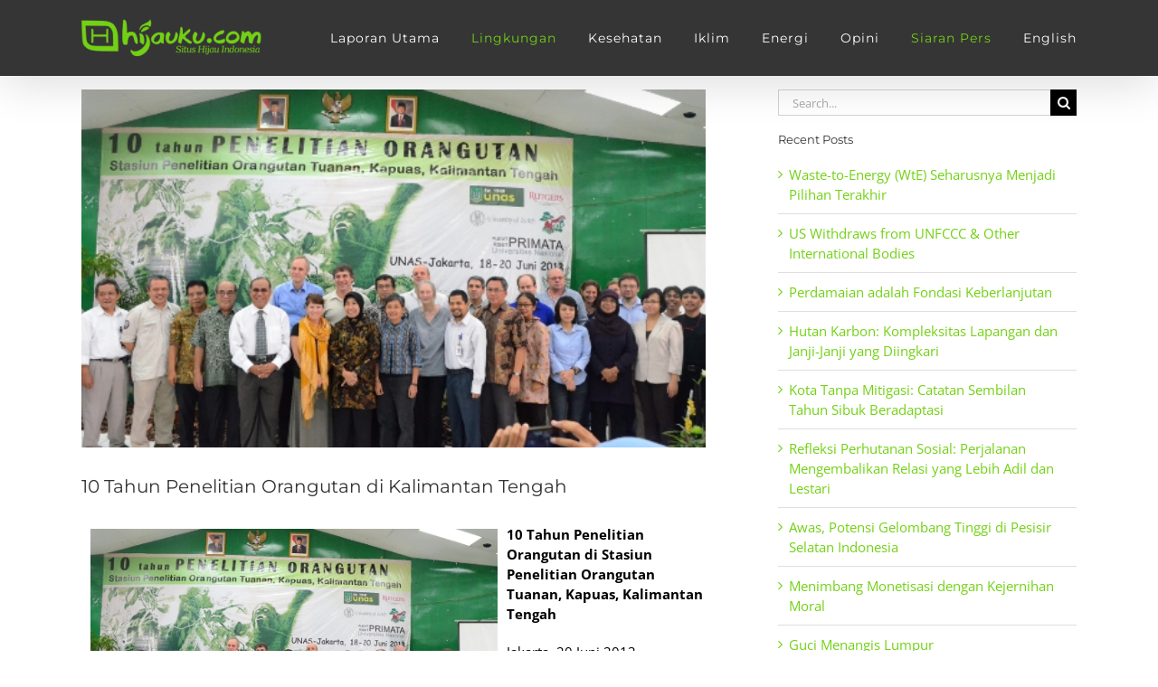

--- FILE ---
content_type: text/html; charset=utf-8
request_url: https://www.google.com/recaptcha/api2/aframe
body_size: -89
content:
<!DOCTYPE HTML><html><head><meta http-equiv="content-type" content="text/html; charset=UTF-8"></head><body><script nonce="VsRvEKnxGn3tiO3mwTlJZA">/** Anti-fraud and anti-abuse applications only. See google.com/recaptcha */ try{var clients={'sodar':'https://pagead2.googlesyndication.com/pagead/sodar?'};window.addEventListener("message",function(a){try{if(a.source===window.parent){var b=JSON.parse(a.data);var c=clients[b['id']];if(c){var d=document.createElement('img');d.src=c+b['params']+'&rc='+(localStorage.getItem("rc::a")?sessionStorage.getItem("rc::b"):"");window.document.body.appendChild(d);sessionStorage.setItem("rc::e",parseInt(sessionStorage.getItem("rc::e")||0)+1);localStorage.setItem("rc::h",'1768424614706');}}}catch(b){}});window.parent.postMessage("_grecaptcha_ready", "*");}catch(b){}</script></body></html>